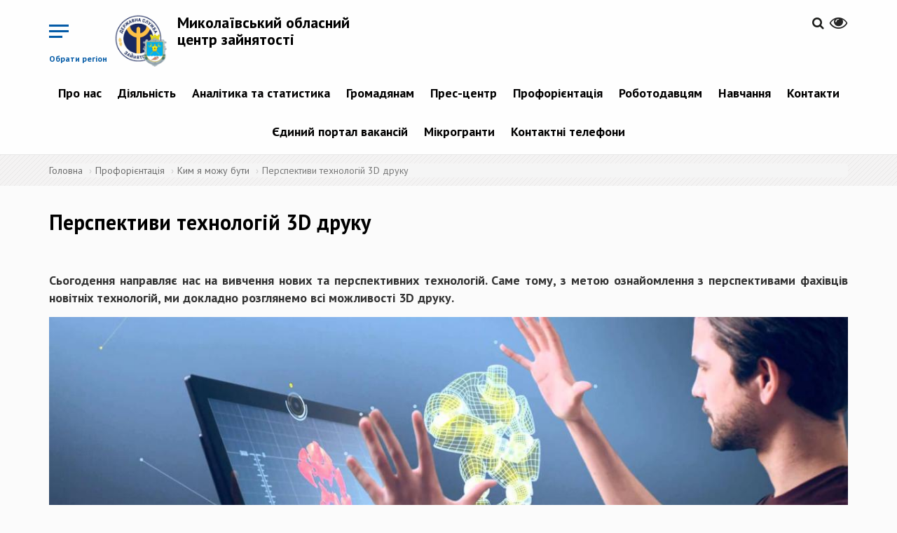

--- FILE ---
content_type: text/html; charset=utf-8
request_url: https://mik.dcz.gov.ua/publikaciya/perspektyvy-tehnologiy-3d-druku
body_size: 12262
content:
<!DOCTYPE html>
<html lang="uk" dir="ltr">
<head>
  <!-- Global site tag (gtag.js) - Google Analytics -->
<script async src="https://www.googletagmanager.com/gtag/js?id=UA-113403388-1"></script>
<script>
  window.dataLayer = window.dataLayer || [];
  function gtag(){dataLayer.push(arguments);}
  gtag('js', new Date());

  gtag('config', 'UA-113403388-1');
  </script>
  <link rel="profile" href="http://www.w3.org/1999/xhtml/vocab" />
  <meta name="viewport" content="width=device-width, initial-scale=1.0">
  <meta http-equiv="Content-Type" content="text/html; charset=utf-8" />
<link rel="shortcut icon" href="https://mik.dcz.gov.ua/sites/mik/files/favicon.ico" type="image/vnd.microsoft.icon" />
<link rel="shortlink" href="/node/6734" />
<link rel="canonical" href="/publikaciya/perspektyvy-tehnologiy-3d-druku" />
<meta name="Generator" content="Drupal 7 (http://drupal.org)" />
  <title>Перспективи технологій 3D друку | Миколаївський обласний центр зайнятості</title>
  <link href="https://fonts.googleapis.com/css?family=PT+Sans:400,400i,700,700i&amp;subset=cyrillic-ext" rel="stylesheet">
  <link rel="stylesheet" href="https://cdnjs.cloudflare.com/ajax/libs/select2/4.0.5/css/select2.min.css" />
  <style>
@import url("https://mik.dcz.gov.ua/modules/system/system.base.css?p36fgx");
</style>
<style>
@import url("https://mik.dcz.gov.ua/sites/all/modules/contrib/simplenews/simplenews.css?p36fgx");
@import url("https://mik.dcz.gov.ua/sites/all/modules/contrib/date/date_api/date.css?p36fgx");
@import url("https://mik.dcz.gov.ua/sites/all/modules/contrib/date/date_popup/themes/datepicker.1.7.css?p36fgx");
@import url("https://mik.dcz.gov.ua/modules/field/theme/field.css?p36fgx");
@import url("https://mik.dcz.gov.ua/sites/all/modules/contrib/geofield_gmap/geofield_gmap.css?p36fgx");
@import url("https://mik.dcz.gov.ua/sites/all/modules/contrib/itweak_upload/itweak_upload.css?p36fgx");
@import url("https://mik.dcz.gov.ua/modules/node/node.css?p36fgx");
@import url("https://mik.dcz.gov.ua/sites/all/modules/contrib/youtube/css/youtube.css?p36fgx");
@import url("https://mik.dcz.gov.ua/sites/all/modules/contrib/views/css/views.css?p36fgx");
@import url("https://mik.dcz.gov.ua/sites/all/modules/contrib/ckeditor/css/ckeditor.css?p36fgx");
</style>
<style>
@import url("https://mik.dcz.gov.ua/sites/all/modules/contrib/colorbox/styles/default/colorbox_style.css?p36fgx");
@import url("https://mik.dcz.gov.ua/sites/all/modules/contrib/ctools/css/ctools.css?p36fgx");
@import url("https://mik.dcz.gov.ua/modules/locale/locale.css?p36fgx");
</style>
<link type="text/css" rel="stylesheet" href="//cdn.jsdelivr.net/bootstrap/3.3.7/css/bootstrap.css" media="all" />
<style>
@import url("https://mik.dcz.gov.ua/sites/all/themes/bootstrap/css/3.3.7/overrides.min.css?p36fgx");
@import url("https://mik.dcz.gov.ua/sites/mik/files/prepro/sites_all_themes_divilon_bootstrap_css_bootstrap-custom-style.css?p36fgx");
@import url("https://mik.dcz.gov.ua/sites/mik/files/prepro/sites_all_themes_divilon_bootstrap_css_style.css?p36fgx");
@import url("https://mik.dcz.gov.ua/sites/all/themes/divilon_bootstrap/lib/jquery.auto-complete.css?p36fgx");
</style>
<style media="print">
@import url("https://mik.dcz.gov.ua/sites/mik/files/prepro/sites_all_themes_divilon_bootstrap_css_print.css?p36fgx");
</style>
  <!-- HTML5 element support for IE6-8 -->
  <!--[if lt IE 9]>
    <script src="https://cdn.jsdelivr.net/html5shiv/3.7.3/html5shiv-printshiv.min.js"></script>
  <![endif]-->
  <script src="https://use.fontawesome.com/58e5a091ad.js"></script>
  <script src="https://cdn.jsdelivr.net/npm/lodash@4.17.4/lodash.min.js"></script>
  <script src="//ajax.googleapis.com/ajax/libs/jquery/1.10.2/jquery.min.js"></script>
<script>window.jQuery || document.write("<script src='/sites/all/modules/contrib/jquery_update/replace/jquery/1.10/jquery.min.js'>\x3C/script>")</script>
<script src="https://mik.dcz.gov.ua/misc/jquery.once.js?v=1.2"></script>
<script src="https://mik.dcz.gov.ua/misc/drupal.js?p36fgx"></script>
<script src="//cdn.jsdelivr.net/bootstrap/3.3.7/js/bootstrap.js"></script>
<script src="https://mik.dcz.gov.ua/sites/all/modules/contrib/geofield_gmap/geofield_gmap.js?p36fgx"></script>
<script src="https://mik.dcz.gov.ua/sites/mik/files/languages/uk_il131MbXwUd3L3st_hX7Xt3Szl4DKsfmzIRkyCv75dU.js?p36fgx"></script>
<script src="https://mik.dcz.gov.ua/sites/all/libraries/colorbox/jquery.colorbox-min.js?p36fgx"></script>
<script src="https://mik.dcz.gov.ua/sites/all/modules/contrib/colorbox/js/colorbox.js?p36fgx"></script>
<script src="https://mik.dcz.gov.ua/sites/all/modules/contrib/colorbox/styles/default/colorbox_style.js?p36fgx"></script>
<script src="https://mik.dcz.gov.ua/sites/all/themes/divilon_bootstrap/js/divilon-bootstrap.behaviors.js?p36fgx"></script>
<script src="https://mik.dcz.gov.ua/sites/all/themes/divilon_bootstrap/lib/jquery.auto-complete.min.js?p36fgx"></script>
<script src="https://mik.dcz.gov.ua/sites/all/themes/divilon_bootstrap/lib/svg_todataurl.js?p36fgx"></script>
<script>jQuery.extend(Drupal.settings, {"basePath":"\/","pathPrefix":"","ajaxPageState":{"theme":"divilon_bootstrap","theme_token":"U4eSpSWrQ1_ZS4VT8-Uz1PUbgOTreYnJ8pJoQmeOr5o","js":{"sites\/all\/themes\/bootstrap\/js\/bootstrap.js":1,"\/\/ajax.googleapis.com\/ajax\/libs\/jquery\/1.10.2\/jquery.min.js":1,"0":1,"misc\/jquery.once.js":1,"misc\/drupal.js":1,"\/\/cdn.jsdelivr.net\/bootstrap\/3.3.7\/js\/bootstrap.js":1,"sites\/all\/modules\/contrib\/geofield_gmap\/geofield_gmap.js":1,"public:\/\/languages\/uk_il131MbXwUd3L3st_hX7Xt3Szl4DKsfmzIRkyCv75dU.js":1,"sites\/all\/libraries\/colorbox\/jquery.colorbox-min.js":1,"sites\/all\/modules\/contrib\/colorbox\/js\/colorbox.js":1,"sites\/all\/modules\/contrib\/colorbox\/styles\/default\/colorbox_style.js":1,"sites\/all\/themes\/divilon_bootstrap\/js\/divilon-bootstrap.behaviors.js":1,"sites\/all\/themes\/divilon_bootstrap\/lib\/jquery.auto-complete.min.js":1,"sites\/all\/themes\/divilon_bootstrap\/lib\/svg_todataurl.js":1},"css":{"modules\/system\/system.base.css":1,"sites\/all\/modules\/contrib\/simplenews\/simplenews.css":1,"sites\/all\/modules\/contrib\/date\/date_api\/date.css":1,"sites\/all\/modules\/contrib\/date\/date_popup\/themes\/datepicker.1.7.css":1,"modules\/field\/theme\/field.css":1,"sites\/all\/modules\/contrib\/geofield_gmap\/geofield_gmap.css":1,"sites\/all\/modules\/contrib\/itweak_upload\/itweak_upload.css":1,"modules\/node\/node.css":1,"sites\/all\/modules\/contrib\/youtube\/css\/youtube.css":1,"sites\/all\/modules\/contrib\/views\/css\/views.css":1,"sites\/all\/modules\/contrib\/ckeditor\/css\/ckeditor.css":1,"sites\/all\/modules\/contrib\/colorbox\/styles\/default\/colorbox_style.css":1,"sites\/all\/modules\/contrib\/ctools\/css\/ctools.css":1,"modules\/locale\/locale.css":1,"\/\/cdn.jsdelivr.net\/bootstrap\/3.3.7\/css\/bootstrap.css":1,"sites\/all\/themes\/bootstrap\/css\/3.3.7\/overrides.min.css":1,"sites\/all\/themes\/divilon_bootstrap\/css\/bootstrap-custom-style.scss":1,"sites\/all\/themes\/divilon_bootstrap\/css\/style.scss":1,"sites\/all\/themes\/divilon_bootstrap\/lib\/jquery.auto-complete.css":1,"sites\/all\/themes\/divilon_bootstrap\/css\/print.scss":1}},"colorbox":{"opacity":"0.85","current":"{current} \u0437 {total}","previous":"\u00ab \u041f\u043e\u043f\u0435\u0440\u0435\u0434\u043d\u044f","next":"\u041d\u0430\u0441\u0442\u0443\u043f\u043d\u0430 \u00bb","close":"\u0417\u0430\u043a\u0440\u0438\u0442\u0438","maxWidth":"98%","maxHeight":"98%","fixed":true,"mobiledetect":true,"mobiledevicewidth":"480px"},"api":"https:\/\/www.dcz.gov.ua\/PortalApi\/api\/Koatuu\/Portion","bootstrap":{"anchorsFix":"0","anchorsSmoothScrolling":"0","formHasError":1,"popoverEnabled":1,"popoverOptions":{"animation":1,"html":0,"placement":"auto top","selector":"","trigger":"click","triggerAutoclose":1,"title":"","content":"","delay":0,"container":"body"},"tooltipEnabled":1,"tooltipOptions":{"animation":1,"html":0,"placement":"auto top","selector":"","trigger":"hover focus","delay":0,"container":"body"}}});</script>
  <script src="https://cdnjs.cloudflare.com/ajax/libs/select2/4.0.5/js/select2.min.js"></script>
</head>
<body class="navbar-is-static-top html not-front not-logged-in no-sidebars page-node page-node- page-node-6734 node-type-publication i18n-uk">
  <div id="skip-link">
    <a href="#main-content" class="element-invisible element-focusable">Перейти до основного матеріалу</a>
  </div>
    <div class="menu-wrap mob-hide">
  <div class="center-block">
    <img src="/sites/all/themes/divilon_bootstrap/img/logo_wb.png" class="img-responsive center-block">
    <div class="title">Регіональні служби зайнятості</div>
  </div>
  <nav class="menu">
    <div class="icon-list">
              <a href="http://vin.dcz.gov.ua">Вінницька область</a>
              <a href="http://vol.dcz.gov.ua">Волинська область</a>
              <a href="http://dnp.dcz.gov.ua">Дніпропетровська область</a>
              <a href="http://don.dcz.gov.ua">Донецька область</a>
              <a href="http://zhy.dcz.gov.ua">Житомирська область</a>
              <a href="http://zak.dcz.gov.ua">Закарпатська область</a>
              <a href="http://zap.dcz.gov.ua">Запорізька область</a>
              <a href="http://ifr.dcz.gov.ua">Івано-Франківська область</a>
              <a href="http://kie.dcz.gov.ua">м. Київ</a>
              <a href="http://kir.dcz.gov.ua">Київська область</a>
              <a href="http://kid.dcz.gov.ua">Кіровоградська область</a>
              <a href="http://lug.dcz.gov.ua">Луганська область</a>
              <a href="http://lviv.dcz.gov.ua">Львівська область</a>
              <a href="http://mik.dcz.gov.ua">Миколаївська область</a>
              <a href="http://ode.dcz.gov.ua">Одеська область</a>
              <a href="http://pol.dcz.gov.ua">Полтавська область</a>
              <a href="http://rov.dcz.gov.ua">Рівненська область</a>
              <a href="http://sum.dcz.gov.ua">Сумська область</a>
              <a href="http://ter.dcz.gov.ua">Тернопільська область</a>
              <a href="http://kha.dcz.gov.ua">Харківська область</a>
              <a href="http://khe.dcz.gov.ua">Херсонська область</a>
              <a href="http://khm.dcz.gov.ua">Хмельницька область</a>
              <a href="http://chk.dcz.gov.ua">Черкаська область</a>
              <a href="http://chn.dcz.gov.ua">Чернівецька область</a>
              <a href="http://chg.dcz.gov.ua">Чернігівська область</a>
              <a href="http://dcz.gov.ua">Автономна республіка Крим</a>
          </div>
  </nav>
  <button class="close-button" id="close-button">Close Menu</button>
</div>

<div class="content-wrap">  
  <header id="navbar" role="banner" class="navbar navbar-static-top navbar-default">
    <div class="container">
      <div class="clearfix">
	

  
	  	  <!-- portal signed user panel -->
          <div id="portal-user" class="pull-right top-buttons" style="display: none;">
              <div class="scale">
                  <span>&nbsp;&nbsp;&nbsp;&nbsp;&nbsp;&nbsp;<a href="/cabinet" title="Персональний кабінет"><span id="portal-user-name" style="font-weight: bold;"></span></a></span>
                  <a href="" title="Вихід" class="portal-signout"><i class="fa fa-sign-out" style="font-size: 1.6em; color:#252525;"></i></a>
              </div>
          </div>
          <script type="text/javascript">
            jQuery(document).ready(function() {
              jQuery.ajax({
                url: 'https://www.dcz.gov.ua/PortalApi/api/user',
                xhrFields: {
                  withCredentials: true
                }
              }).done(function(data) {
                if (data.IsAuthenticated) {
                  jQuery('#portal-user-name').text(data.Name);
                  jQuery('#portal-user').show();
                } else {
                  jQuery('#portal-user').hide();
                }
              });
              jQuery('.portal-signout').click(function(e){
                e.preventDefault();
                jQuery.ajax({
                  method: 'POST',
                  url: 'https://www.dcz.gov.ua/PortalApi/api/logout',
                  xhrFields: {
                    withCredentials: true
                  }
                }).done(function(){
                  location.reload();
                });
              });
            });
          </script>
          <!-- /portal signed user panel -->
		  
        <div class="pull-right top-buttons">
          <div class="scale pull-right" id="zoom">
            <button><i class="fa fa-eye" aria-hidden="true"></i></button>
            <div class="zoom-panel">
              <div class="color">
                <button class="wb" data-color="wb">WB</button>
                <button class="bw" data-color="bw">BW</button>
                <br>
                <button class="restore" data-color="restore">Скинути</button>
              </div>
              <div class="zoom">
                <button class="minus" data-zoom="-"><span class="glyphicon glyphicon-minus-sign"></span></button>
                <button class="plus" data-zoom="+"><span class="glyphicon glyphicon-plus-sign"></span></button>
              </div>
            </div>
          </div>
          <div class="pull-right langs">
                      </div>
          <div class="pull-right search">
            <a href="/search"><i class="fa fa-search" aria-hidden="true"></i></a>          </div>
        </div>
        <div class="pull-left top-buttons">
          <button class="menu-button pull-right hidden-xs mob-hide" id="open-button">Обрати регіон</button>
          <button class="menu-button pull-right visible-xs mob-block" id="open-menu" data-toggle="collapse" data-target="#mob-menu">&nbsp;</button>
        </div>
                  <div class="pull-left site-info">
                          <a class="logo pull-left" href="/" title="Головна">
                <img src="https://mik.dcz.gov.ua/sites/mik/files/logo_mik.png" alt="Головна" class="img-responsive" />
              </a>
                                      <h2 class="sitename"><a href="/" title="Головна">Миколаївський обласний центр зайнятості</a></h2>
                        <!--              <p class="slogan">виконавча дирекція Фонду загальнообов’язкового державного  соціального страхування України на випадок безробіття</p> -->
                      </div>
                          <div class="navbar-collapse collapse text-center mob-hide pull-right clear-right" id="navbar-collapse">
            <nav role="navigation">
                <div class="region region-navigation">
    <section id="block-system-main-menu" class="block block-system block-menu clearfix">

      
  <ul class="menu nav"><li class="first expanded dropdown"><a href="/" title="" class="dropdown-toggle">Про нас <span class="caret"></span></a><ul class="dropdown-menu"><li class="first leaf"><a href="http://www.dcz.gov.ua/storinka/pro-sluzhbu" title="">Про службу</a></li>
<li class="leaf"><a href="/storinka/komanda">Команда</a></li>
<li class="leaf"><a href="http://www.dcz.gov.ua/docs" title="">Нормативно-правові акти</a></li>
<li class="last expanded dropdown-submenu"><a href="/" title="" class="dropdown-toggle">Правління Фонду <span class="caret"></span></a><ul class="dropdown-menu"><li class="first leaf"><a href="http://www.dcz.gov.ua/storinka/pro-pravlinnya-fondu" title="">Про правління Фонду</a></li>
<li class="leaf"><a href="http://www.dcz.gov.ua/storinka/sklad-pravlinnya-fondu" title="">Склад правління Фонду</a></li>
<li class="leaf"><a href="http://www.dcz.gov.ua/storinka/postanovy-pravlinnya-fondu" title="">Постанови правління Фонду</a></li>
<li class="leaf"><a href="http://www.dcz.gov.ua/storinka/dokumenty-shcho-regulyuyut-diyalnist-fondu" title="">Документи, що регулюють діяльність Фонду</a></li>
<li class="last leaf"><a href="http://www.dcz.gov.ua/storinka/regulyatorna-diyalnist" title="">Регуляторна діяльність</a></li>
</ul></li>
</ul></li>
<li class="expanded dropdown"><a href="/" title="" class="dropdown-toggle">Діяльність <span class="caret"></span></a><ul class="dropdown-menu"><li class="first leaf"><a href="/storinka/protydiya-korupciyi">Протидія корупції</a></li>
<li class="leaf"><a href="/storinka/publichni-zakupivli">Публічні закупівлі</a></li>
<li class="leaf"><a href="http://www.dcz.gov.ua/storinka/poslugy-1" title="">Послуги</a></li>
<li class="leaf"><a href="http://www.dcz.gov.ua/storinka/mizhnarodne-spivrobitnyctvo-ta-yevrointegraciya" title="">Міжнародне співробітництво та євроінтеграція</a></li>
<li class="leaf"><a href="/storinka/nashi-proekty">Наші проекти</a></li>
<li class="last expanded dropdown-submenu"><a href="/storinka/inshe" title="" class="dropdown-toggle">Інше <span class="caret"></span></a><ul class="dropdown-menu"><li class="first last leaf"><a href="/storinka/orenda">Оренда</a></li>
</ul></li>
</ul></li>
<li class="expanded dropdown"><a href="/analitics/view" title="" class="dropdown-toggle">Аналітика та статистика <span class="caret"></span></a><ul class="dropdown-menu"><li class="first leaf"><a href="/analitics/view" title="">Аналітична та статистична інформація</a></li>
<li class="last leaf"><a href="http://www.dcz.gov.ua/temperature" title="">Температурна мапа</a></li>
</ul></li>
<li class="expanded dropdown"><a href="/" title="" class="dropdown-toggle">Громадянам <span class="caret"></span></a><ul class="dropdown-menu"><li class="first leaf"><a href="http://www.dcz.gov.ua/storinka/poslugy-0" title="">Послуги</a></li>
<li class="leaf"><a href="http://www.dcz.gov.ua/storinka/tymchasova-zaynyatist" title="">Тимчасова зайнятість</a></li>
<li class="leaf"><a href="/cabinet" title="">Електронний кабінет </a></li>
<li class="expanded dropdown-submenu"><a href="http://www.dcz.gov.ua/storinka/lyudyam-z-invalidnistyu" title="" class="dropdown-toggle">Людям з інвалідністю <span class="caret"></span></a><ul class="dropdown-menu"><li class="first leaf"><a href="http://www.dcz.gov.ua/publikaciya/porady-dlya-adaptaciyi" title="">Поради для адаптації</a></li>
<li class="leaf"><a href="http://www.dcz.gov.ua/publikaciya/adaptaciya-robochogo-miscya" title="">Адаптація робочого місця</a></li>
<li class="leaf"><a href="http://www.dcz.gov.ua/storinka/lyudy-yaki-zminyly-svit" title="">Люди, які змінили світ</a></li>
<li class="last leaf"><a href="http://www.dcz.gov.ua/storinka/nash-dosvid" title="">Наш досвід</a></li>
</ul></li>
<li class="leaf"><a href="https://www.dcz.gov.ua/storinka/vnutrishno-peremishcheni-osoby" title="">Внутрішньо переміщеним особам</a></li>
<li class="leaf"><a href="http://www.dcz.gov.ua/help" title="">Поширені запитання</a></li>
<li class="leaf"><a href="http://www.dcz.gov.ua/poll" title="">Опитування</a></li>
<li class="last leaf"><a href="http://www.dcz.gov.ua/storinka/pracevlashtuvannya-v-derzhavi-izrayil" title="">Працевлаштування в Державі Ізраїль</a></li>
</ul></li>
<li class="expanded dropdown"><a href="/" title="" class="dropdown-toggle">Прес-центр <span class="caret"></span></a><ul class="dropdown-menu"><li class="first leaf"><a href="/announces" title="">Анонси подій</a></li>
<li class="leaf"><a href="/video/all" title="">Відеоматеріали</a></li>
<li class="leaf"><a href="/storinka/kontakty-dlya-zmi">Контакти для ЗМІ</a></li>
<li class="leaf"><a href="/news" title="">Новини</a></li>
<li class="leaf"><a href="/events" title="">Події</a></li>
<li class="last leaf"><a href="/storinka/publikaciyi">Публікації</a></li>
</ul></li>
<li class="expanded dropdown"><a href="http://www.dcz.gov.ua/storinka/profesiyna-oriyentaciya" title="" class="dropdown-toggle">Профорієнтація <span class="caret"></span></a><ul class="dropdown-menu"><li class="first leaf"><a href="http://www.dcz.gov.ua/storinka/poslugy-z-proforiyentaciyi" title="">Послуги з профорієнтації</a></li>
<li class="leaf"><a href="http://www.dcz.gov.ua/storinka/vybir-profesiyi" title="">Вибір професії</a></li>
<li class="leaf"><a href="/storinka/aktualni-profesiyi">Актуальні професії</a></li>
<li class="leaf"><a href="http://www.dcz.gov.ua/map/mapa-cpto-dsz" title="">Де отримати професію</a></li>
<li class="leaf"><a href="/storinka/kym-ya-mozhu-buty">Ким я можу бути</a></li>
<li class="leaf"><a href="http://profi.dcz.gov.ua" title="">Платформа профоріентації</a></li>
<li class="last leaf"><a href="/storinka/moya-persha-robota">Моя перша робота</a></li>
</ul></li>
<li class="expanded dropdown"><a href="/" title="" class="dropdown-toggle">Роботодавцям <span class="caret"></span></a><ul class="dropdown-menu"><li class="first expanded dropdown-submenu"><a href="/" title="" class="dropdown-toggle">Компенсація за ВПО <span class="caret"></span></a><ul class="dropdown-menu"><li class="first leaf"><a href="https://www.dcz.gov.ua/storinka/kompensaciya-robotodavcyam-za-vpo" title="">Компенсація за працевлаштування ВПО під час дії воєнного стану</a></li>
<li class="last leaf"><a href="https://www.dcz.gov.ua/storinka/kompensaciya-za-vpo" title="">Компенсація за працевлаштування ВПО</a></li>
</ul></li>
<li class="expanded dropdown-submenu"><a href="/" title="" class="dropdown-toggle">Компенсація за працевлаштування <span class="caret"></span></a><ul class="dropdown-menu"><li class="first leaf"><a href="https://www.dcz.gov.ua/storinka/kompensaciya-za-pracevlashtuvannya-zareyestrovanyh-bezrobitnyh" title="">зареєстрованих безробітних</a></li>
<li class="leaf"><a href="https://www.dcz.gov.ua/storinka/kompensaciya-faktychnyh-vytrat-robotodavcya-u-rozmiri-yedynogo-vnesku-na-zagalnoobovyazkove" title="">зареєстрованих безробітних на нові робочі місця</a></li>
<li class="last leaf"><a href="https://www.dcz.gov.ua/storinka/kompensaciya-robotodavcya-chastyny-faktychnyh-vytrat-povyazanyh-iz-splatoyu-yedynogo-vnesku" title="">на нові робочі місця</a></li>
</ul></li>
<li class="leaf"><a href="https://www.dcz.gov.ua/storinka/kompensaciya-za-oblashtuvannya-robochyh-misc-osib-z-invalidnistyu-0" title="">Компенсація за облаштування робочих місць осіб з інвалідністю</a></li>
<li class="leaf"><a href="https://www.dcz.gov.ua/storinka/dopomoga-po-chastkovomu-bezrobittyu-0" title="">Допомога по частковому безробіттю</a></li>
<li class="leaf"><a href="http://www.dcz.gov.ua/storinka/poslugy" title="">Послуги</a></li>
<li class="leaf"><a href="http://www.dcz.gov.ua/storinka/formy-zvitnosti" title="">Форми звітності</a></li>
<li class="leaf"><a href="/storinka/znayty-pracivnyka" title="">Знайти працівника</a></li>
<li class="expanded dropdown-submenu"><a href="/" title="" class="dropdown-toggle">Працевлаштування іноземців та осіб без громадянства в Україні <span class="caret"></span></a><ul class="dropdown-menu"><li class="first leaf"><a href="/storinka/dokumenty-i-kontakty">Документи і контакти</a></li>
<li class="leaf"><a href="/storinka/informaciya-do-vidoma">Інформація до відома</a></li>
<li class="leaf"><a href="/storinka/rishennya-percz-shchodo-dozvoliv">Рішення РегЦЗ щодо дозволів</a></li>
<li class="leaf"><a href="/storinka/reyestr-skasovanyh-dozvoliv">Реєстр скасованих дозволів</a></li>
<li class="leaf"><a href="/storinka/reyestr-rishen-pro-zupynennya-rozglyadu-zayav" title="">Реєстр рішень про зупинення розгляду заяв</a></li>
<li class="last leaf"><a href="/storinka/informaciyni-ta-tehnologichni-kartky-administratyvnyh-poslug">Інформаційні та технологічні картки адміністративних послуг</a></li>
</ul></li>
<li class="last leaf"><a href="/cabinet" title="">Електронний кабінет роботодавця</a></li>
</ul></li>
<li class="expanded dropdown"><a href="/" title="" class="dropdown-toggle">Навчання <span class="caret"></span></a><ul class="dropdown-menu"><li class="first expanded dropdown-submenu"><a href="http://www.dcz.gov.ua/storinka/centry-profesiyno-tehnichnoyi-osvity" title="" class="dropdown-toggle">Центри професійно-технічної освіти <span class="caret"></span></a><ul class="dropdown-menu"><li class="first last leaf"><a href="http://www.dcz.gov.ua/map/mapa-specializaciy" title="">Мапа спеціалізацій (ліцензії ЦПТО ДСЗ за ВЕД)</a></li>
</ul></li>
<li class="expanded dropdown-submenu"><a href="http://www.dcz.gov.ua/storinka/navchannya-za-napravlennyam-dsz" title="" class="dropdown-toggle">Навчання за направленням ДСЗ <span class="caret"></span></a><ul class="dropdown-menu"><li class="first last leaf"><a href="/storinka/spivpracya-z-navchalnymy-zakladamy-ta-pou">Співпраця з навчальними закладами та ПОУ</a></li>
</ul></li>
<li class="leaf"><a href="http://www.dcz.gov.ua/storinka/vauchery" title="">Ваучери</a></li>
<li class="leaf"><a href="https://www.dcz.gov.ua/storinka/navchannya-uchasnykiv-boyovyh-diy-ta-osib-z-invalidnistyu-vnaslidok-viyny" title="">Навчання учасників бойових дій та осіб з інвалідністю внаслідок війни</a></li>
<li class="leaf"><a href="http://www.dcz.gov.ua/storinka/pidtverdzhennya-neformalnogo-navchannya" title="">Підтвердження неформального навчання</a></li>
<li class="last leaf"><a href="https://www.dcz.gov.ua/storinka/kvalifikaciyni-centry" title="">Кваліфікаційні центри</a></li>
</ul></li>
<li class="expanded dropdown"><a href="/" title="" class="dropdown-toggle">Контакти <span class="caret"></span></a><ul class="dropdown-menu"><li class="first leaf"><a href="https://www.dcz.gov.ua/storinka/kontakty-oblasnyh-centriv-zaynyatosti" title="">Контактні телефони обласних центрів зайнятості</a></li>
<li class="last leaf"><a href="http://www.google.com/maps/d/u/0/viewer?mid=14qd4APq5iu-pCebH-hbmpyclTLQpz9Ve&amp;ll=48.879267197322335%2C31.20682397034939&amp;z=6" title="">Мапа розміщення регіональних служб зайнятості</a></li>
</ul></li>
<li class="leaf"><a href="https://jobportal.dcz.gov.ua/" title="">Єдиний портал вакансій</a></li>
<li class="expanded dropdown"><a href="/" title="" class="dropdown-toggle">Мікрогранти <span class="caret"></span></a><ul class="dropdown-menu"><li class="first leaf"><a href="https://www.dcz.gov.ua/storinka/mikrogrant-vlasna-sprava" title="">&quot;Власна справа&quot;</a></li>
<li class="last leaf"><a href="https://www.dcz.gov.ua/storinka/granty-na-stvorennya-abo-rozvytok-vlasnogo-biznesu-uchasnykam-boyovyh-diy-osobam-z" title="">Грант для ветеранів</a></li>
</ul></li>
<li class="last leaf"><a href="/%3C%21-kontakty-%21%3E/kontaktni-telefony" title="">Контактні телефони</a></li>
</ul>
</section>
  </div>
            </nav>
          </div>
                          <div class="clearfix collapse" id="mob-menu">
            <nav role="navigation">
              <ul class="menu nav navbar-nav"><li class="first expanded dropdown"><a href="/" title="" class="dropdown-toggle">Про нас <span class="caret"></span></a><ul class="dropdown-menu"><li class="first leaf"><a href="http://www.dcz.gov.ua/storinka/pro-sluzhbu" title="">Про службу</a></li>
<li class="leaf"><a href="/storinka/komanda">Команда</a></li>
<li class="leaf"><a href="http://www.dcz.gov.ua/docs" title="">Нормативно-правові акти</a></li>
<li class="last expanded dropdown-submenu"><a href="/" title="" class="dropdown-toggle">Правління Фонду <span class="caret"></span></a><ul class="dropdown-menu"><li class="first leaf"><a href="http://www.dcz.gov.ua/storinka/pro-pravlinnya-fondu" title="">Про правління Фонду</a></li>
<li class="leaf"><a href="http://www.dcz.gov.ua/storinka/sklad-pravlinnya-fondu" title="">Склад правління Фонду</a></li>
<li class="leaf"><a href="http://www.dcz.gov.ua/storinka/postanovy-pravlinnya-fondu" title="">Постанови правління Фонду</a></li>
<li class="leaf"><a href="http://www.dcz.gov.ua/storinka/dokumenty-shcho-regulyuyut-diyalnist-fondu" title="">Документи, що регулюють діяльність Фонду</a></li>
<li class="last leaf"><a href="http://www.dcz.gov.ua/storinka/regulyatorna-diyalnist" title="">Регуляторна діяльність</a></li>
</ul></li>
</ul></li>
<li class="expanded dropdown"><a href="/" title="" class="dropdown-toggle">Діяльність <span class="caret"></span></a><ul class="dropdown-menu"><li class="first leaf"><a href="/storinka/protydiya-korupciyi">Протидія корупції</a></li>
<li class="leaf"><a href="/storinka/publichni-zakupivli">Публічні закупівлі</a></li>
<li class="leaf"><a href="http://www.dcz.gov.ua/storinka/poslugy-1" title="">Послуги</a></li>
<li class="leaf"><a href="http://www.dcz.gov.ua/storinka/mizhnarodne-spivrobitnyctvo-ta-yevrointegraciya" title="">Міжнародне співробітництво та євроінтеграція</a></li>
<li class="leaf"><a href="/storinka/nashi-proekty">Наші проекти</a></li>
<li class="last expanded dropdown-submenu"><a href="/storinka/inshe" title="" class="dropdown-toggle">Інше <span class="caret"></span></a><ul class="dropdown-menu"><li class="first last leaf"><a href="/storinka/orenda">Оренда</a></li>
</ul></li>
</ul></li>
<li class="expanded dropdown"><a href="/analitics/view" title="" class="dropdown-toggle">Аналітика та статистика <span class="caret"></span></a><ul class="dropdown-menu"><li class="first leaf"><a href="/analitics/view" title="">Аналітична та статистична інформація</a></li>
<li class="last leaf"><a href="http://www.dcz.gov.ua/temperature" title="">Температурна мапа</a></li>
</ul></li>
<li class="expanded dropdown"><a href="/" title="" class="dropdown-toggle">Громадянам <span class="caret"></span></a><ul class="dropdown-menu"><li class="first leaf"><a href="http://www.dcz.gov.ua/storinka/poslugy-0" title="">Послуги</a></li>
<li class="leaf"><a href="http://www.dcz.gov.ua/storinka/tymchasova-zaynyatist" title="">Тимчасова зайнятість</a></li>
<li class="leaf"><a href="/cabinet" title="">Електронний кабінет </a></li>
<li class="expanded dropdown-submenu"><a href="http://www.dcz.gov.ua/storinka/lyudyam-z-invalidnistyu" title="" class="dropdown-toggle">Людям з інвалідністю <span class="caret"></span></a><ul class="dropdown-menu"><li class="first leaf"><a href="http://www.dcz.gov.ua/publikaciya/porady-dlya-adaptaciyi" title="">Поради для адаптації</a></li>
<li class="leaf"><a href="http://www.dcz.gov.ua/publikaciya/adaptaciya-robochogo-miscya" title="">Адаптація робочого місця</a></li>
<li class="leaf"><a href="http://www.dcz.gov.ua/storinka/lyudy-yaki-zminyly-svit" title="">Люди, які змінили світ</a></li>
<li class="last leaf"><a href="http://www.dcz.gov.ua/storinka/nash-dosvid" title="">Наш досвід</a></li>
</ul></li>
<li class="leaf"><a href="https://www.dcz.gov.ua/storinka/vnutrishno-peremishcheni-osoby" title="">Внутрішньо переміщеним особам</a></li>
<li class="leaf"><a href="http://www.dcz.gov.ua/help" title="">Поширені запитання</a></li>
<li class="leaf"><a href="http://www.dcz.gov.ua/poll" title="">Опитування</a></li>
<li class="last leaf"><a href="http://www.dcz.gov.ua/storinka/pracevlashtuvannya-v-derzhavi-izrayil" title="">Працевлаштування в Державі Ізраїль</a></li>
</ul></li>
<li class="expanded dropdown"><a href="/" title="" class="dropdown-toggle">Прес-центр <span class="caret"></span></a><ul class="dropdown-menu"><li class="first leaf"><a href="/announces" title="">Анонси подій</a></li>
<li class="leaf"><a href="/video/all" title="">Відеоматеріали</a></li>
<li class="leaf"><a href="/storinka/kontakty-dlya-zmi">Контакти для ЗМІ</a></li>
<li class="leaf"><a href="/news" title="">Новини</a></li>
<li class="leaf"><a href="/events" title="">Події</a></li>
<li class="last leaf"><a href="/storinka/publikaciyi">Публікації</a></li>
</ul></li>
<li class="expanded dropdown"><a href="http://www.dcz.gov.ua/storinka/profesiyna-oriyentaciya" title="" class="dropdown-toggle">Профорієнтація <span class="caret"></span></a><ul class="dropdown-menu"><li class="first leaf"><a href="http://www.dcz.gov.ua/storinka/poslugy-z-proforiyentaciyi" title="">Послуги з профорієнтації</a></li>
<li class="leaf"><a href="http://www.dcz.gov.ua/storinka/vybir-profesiyi" title="">Вибір професії</a></li>
<li class="leaf"><a href="/storinka/aktualni-profesiyi">Актуальні професії</a></li>
<li class="leaf"><a href="http://www.dcz.gov.ua/map/mapa-cpto-dsz" title="">Де отримати професію</a></li>
<li class="leaf"><a href="/storinka/kym-ya-mozhu-buty">Ким я можу бути</a></li>
<li class="leaf"><a href="http://profi.dcz.gov.ua" title="">Платформа профоріентації</a></li>
<li class="last leaf"><a href="/storinka/moya-persha-robota">Моя перша робота</a></li>
</ul></li>
<li class="expanded dropdown"><a href="/" title="" class="dropdown-toggle">Роботодавцям <span class="caret"></span></a><ul class="dropdown-menu"><li class="first expanded dropdown-submenu"><a href="/" title="" class="dropdown-toggle">Компенсація за ВПО <span class="caret"></span></a><ul class="dropdown-menu"><li class="first leaf"><a href="https://www.dcz.gov.ua/storinka/kompensaciya-robotodavcyam-za-vpo" title="">Компенсація за працевлаштування ВПО під час дії воєнного стану</a></li>
<li class="last leaf"><a href="https://www.dcz.gov.ua/storinka/kompensaciya-za-vpo" title="">Компенсація за працевлаштування ВПО</a></li>
</ul></li>
<li class="expanded dropdown-submenu"><a href="/" title="" class="dropdown-toggle">Компенсація за працевлаштування <span class="caret"></span></a><ul class="dropdown-menu"><li class="first leaf"><a href="https://www.dcz.gov.ua/storinka/kompensaciya-za-pracevlashtuvannya-zareyestrovanyh-bezrobitnyh" title="">зареєстрованих безробітних</a></li>
<li class="leaf"><a href="https://www.dcz.gov.ua/storinka/kompensaciya-faktychnyh-vytrat-robotodavcya-u-rozmiri-yedynogo-vnesku-na-zagalnoobovyazkove" title="">зареєстрованих безробітних на нові робочі місця</a></li>
<li class="last leaf"><a href="https://www.dcz.gov.ua/storinka/kompensaciya-robotodavcya-chastyny-faktychnyh-vytrat-povyazanyh-iz-splatoyu-yedynogo-vnesku" title="">на нові робочі місця</a></li>
</ul></li>
<li class="leaf"><a href="https://www.dcz.gov.ua/storinka/kompensaciya-za-oblashtuvannya-robochyh-misc-osib-z-invalidnistyu-0" title="">Компенсація за облаштування робочих місць осіб з інвалідністю</a></li>
<li class="leaf"><a href="https://www.dcz.gov.ua/storinka/dopomoga-po-chastkovomu-bezrobittyu-0" title="">Допомога по частковому безробіттю</a></li>
<li class="leaf"><a href="http://www.dcz.gov.ua/storinka/poslugy" title="">Послуги</a></li>
<li class="leaf"><a href="http://www.dcz.gov.ua/storinka/formy-zvitnosti" title="">Форми звітності</a></li>
<li class="leaf"><a href="/storinka/znayty-pracivnyka" title="">Знайти працівника</a></li>
<li class="expanded dropdown-submenu"><a href="/" title="" class="dropdown-toggle">Працевлаштування іноземців та осіб без громадянства в Україні <span class="caret"></span></a><ul class="dropdown-menu"><li class="first leaf"><a href="/storinka/dokumenty-i-kontakty">Документи і контакти</a></li>
<li class="leaf"><a href="/storinka/informaciya-do-vidoma">Інформація до відома</a></li>
<li class="leaf"><a href="/storinka/rishennya-percz-shchodo-dozvoliv">Рішення РегЦЗ щодо дозволів</a></li>
<li class="leaf"><a href="/storinka/reyestr-skasovanyh-dozvoliv">Реєстр скасованих дозволів</a></li>
<li class="leaf"><a href="/storinka/reyestr-rishen-pro-zupynennya-rozglyadu-zayav" title="">Реєстр рішень про зупинення розгляду заяв</a></li>
<li class="last leaf"><a href="/storinka/informaciyni-ta-tehnologichni-kartky-administratyvnyh-poslug">Інформаційні та технологічні картки адміністративних послуг</a></li>
</ul></li>
<li class="last leaf"><a href="/cabinet" title="">Електронний кабінет роботодавця</a></li>
</ul></li>
<li class="expanded dropdown"><a href="/" title="" class="dropdown-toggle">Навчання <span class="caret"></span></a><ul class="dropdown-menu"><li class="first expanded dropdown-submenu"><a href="http://www.dcz.gov.ua/storinka/centry-profesiyno-tehnichnoyi-osvity" title="" class="dropdown-toggle">Центри професійно-технічної освіти <span class="caret"></span></a><ul class="dropdown-menu"><li class="first last leaf"><a href="http://www.dcz.gov.ua/map/mapa-specializaciy" title="">Мапа спеціалізацій (ліцензії ЦПТО ДСЗ за ВЕД)</a></li>
</ul></li>
<li class="expanded dropdown-submenu"><a href="http://www.dcz.gov.ua/storinka/navchannya-za-napravlennyam-dsz" title="" class="dropdown-toggle">Навчання за направленням ДСЗ <span class="caret"></span></a><ul class="dropdown-menu"><li class="first last leaf"><a href="/storinka/spivpracya-z-navchalnymy-zakladamy-ta-pou">Співпраця з навчальними закладами та ПОУ</a></li>
</ul></li>
<li class="leaf"><a href="http://www.dcz.gov.ua/storinka/vauchery" title="">Ваучери</a></li>
<li class="leaf"><a href="https://www.dcz.gov.ua/storinka/navchannya-uchasnykiv-boyovyh-diy-ta-osib-z-invalidnistyu-vnaslidok-viyny" title="">Навчання учасників бойових дій та осіб з інвалідністю внаслідок війни</a></li>
<li class="leaf"><a href="http://www.dcz.gov.ua/storinka/pidtverdzhennya-neformalnogo-navchannya" title="">Підтвердження неформального навчання</a></li>
<li class="last leaf"><a href="https://www.dcz.gov.ua/storinka/kvalifikaciyni-centry" title="">Кваліфікаційні центри</a></li>
</ul></li>
<li class="expanded dropdown"><a href="/" title="" class="dropdown-toggle">Контакти <span class="caret"></span></a><ul class="dropdown-menu"><li class="first leaf"><a href="https://www.dcz.gov.ua/storinka/kontakty-oblasnyh-centriv-zaynyatosti" title="">Контактні телефони обласних центрів зайнятості</a></li>
<li class="last leaf"><a href="http://www.google.com/maps/d/u/0/viewer?mid=14qd4APq5iu-pCebH-hbmpyclTLQpz9Ve&amp;ll=48.879267197322335%2C31.20682397034939&amp;z=6" title="">Мапа розміщення регіональних служб зайнятості</a></li>
</ul></li>
<li class="leaf"><a href="https://jobportal.dcz.gov.ua/" title="">Єдиний портал вакансій</a></li>
<li class="expanded dropdown"><a href="/" title="" class="dropdown-toggle">Мікрогранти <span class="caret"></span></a><ul class="dropdown-menu"><li class="first leaf"><a href="https://www.dcz.gov.ua/storinka/mikrogrant-vlasna-sprava" title="">&quot;Власна справа&quot;</a></li>
<li class="last leaf"><a href="https://www.dcz.gov.ua/storinka/granty-na-stvorennya-abo-rozvytok-vlasnogo-biznesu-uchasnykam-boyovyh-diy-osobam-z" title="">Грант для ветеранів</a></li>
</ul></li>
<li class="last leaf"><a href="/%3C%21-kontakty-%21%3E/kontaktni-telefony" title="">Контактні телефони</a></li>
</ul>              <ul class="menu nav navbar-nav">
                <li>
                  <a href="#" data-target="#" class="dropdown-toggle" data-toggle="dropdown" aria-expanded="false">
                    Обрати регіон                    <span class="caret"></span>
                  </a>
                  <ul class="dropdown-menu">
                                          <li><a href="http://vin.dcz.gov.ua">Вінницька область</a></li>
                                          <li><a href="http://vol.dcz.gov.ua">Волинська область</a></li>
                                          <li><a href="http://dnp.dcz.gov.ua">Дніпропетровська область</a></li>
                                          <li><a href="http://don.dcz.gov.ua">Донецька область</a></li>
                                          <li><a href="http://zhy.dcz.gov.ua">Житомирська область</a></li>
                                          <li><a href="http://zak.dcz.gov.ua">Закарпатська область</a></li>
                                          <li><a href="http://zap.dcz.gov.ua">Запорізька область</a></li>
                                          <li><a href="http://ifr.dcz.gov.ua">Івано-Франківська область</a></li>
                                          <li><a href="http://kie.dcz.gov.ua">м. Київ</a></li>
                                          <li><a href="http://kir.dcz.gov.ua">Київська область</a></li>
                                          <li><a href="http://kid.dcz.gov.ua">Кіровоградська область</a></li>
                                          <li><a href="http://lug.dcz.gov.ua">Луганська область</a></li>
                                          <li><a href="http://lviv.dcz.gov.ua">Львівська область</a></li>
                                          <li><a href="http://mik.dcz.gov.ua">Миколаївська область</a></li>
                                          <li><a href="http://ode.dcz.gov.ua">Одеська область</a></li>
                                          <li><a href="http://pol.dcz.gov.ua">Полтавська область</a></li>
                                          <li><a href="http://rov.dcz.gov.ua">Рівненська область</a></li>
                                          <li><a href="http://sum.dcz.gov.ua">Сумська область</a></li>
                                          <li><a href="http://ter.dcz.gov.ua">Тернопільська область</a></li>
                                          <li><a href="http://kha.dcz.gov.ua">Харківська область</a></li>
                                          <li><a href="http://khe.dcz.gov.ua">Херсонська область</a></li>
                                          <li><a href="http://khm.dcz.gov.ua">Хмельницька область</a></li>
                                          <li><a href="http://chk.dcz.gov.ua">Черкаська область</a></li>
                                          <li><a href="http://chn.dcz.gov.ua">Чернівецька область</a></li>
                                          <li><a href="http://chg.dcz.gov.ua">Чернігівська область</a></li>
                                          <li><a href="http://dcz.gov.ua">Автономна республіка Крим</a></li>
                                      </ul>
                </li>
              </ul>
            </nav>
          </div>
              </div>
    </div>

  </header>

  <div id="topbar">
    <div class="container">
      <div class="row">
                  <div class="col-sm-12">
            <ol class="breadcrumb"><li><a href="/">Головна</a></li>
<li><a href="http://www.dcz.gov.ua/storinka/profesiyna-oriyentaciya">Профорієнтація</a></li>
<li><a href="/storinka/kym-ya-mozhu-buty">Ким я можу бути</a></li>
<li class="active">Перспективи технологій 3D друку</li>
</ol>          </div>
              </div>
      
      
    </div>    
  </div>

  <div class="main-container container">

    <header role="banner" id="page-header">
                          <h1 class="page-header">Перспективи технологій 3D друку</h1>
                      </header> <!-- /#page-header -->

    <div class="row">

      
      <section class="col-sm-12">
                <a id="main-content"></a>
        
                                                    <div class="region region-content">
    <section id="block-system-main" class="block block-system clearfix">

      
  <article id="node-6734" class="node node-publication clearfix">
    <div class="field field-name-body field-type-text-with-summary field-label-hidden"><div class="field-items"><div class="field-item even"><p class="rtejustify">Сьогодення направляє нас на вивчення нових та перспективних технологій. Саме тому, з метою ознайомлення з перспективами фахівців новітніх технологій, ми докладно розглянемо всі можливості 3D друку.</p>
<p style="text-align:center"><img alt="" height="607" src="/sites/mik/files/5fe3ae97ae951415830404.jpg" width="1200" /></p>
<p class="rtejustify"><strong><em>Ким можна працювати фахівцям даної галузі?</em></strong></p>
<p class="rtejustify">Важливо зауважити, що існує кілька типів фахівців цієї спеціалізації, які можуть мати різні обов’язки:</p>
<p class="rtejustify">3D-дизайнер</p>
<p class="rtejustify">Спеціаліст з 3D-друку</p>
<p class="rtejustify">Спеціаліст з 3D-налаштувань і прототипування</p>
<p class="rtejustify">Менеджер з продажу адитивних технологій</p>
<p class="rtejustify">Спеціаліст з виготовлення деталей 3D-принтерів</p>
<p class="rtejustify"><strong><em>Застосування 3D друку:</em></strong></p>
<p class="rtejustify">Якщо говорити про застосування 3D друку, варто враховувати не тільки існуючі можливості, а й перспективи. Безумовно, в майбутньому нас очікує масштабне поширення адитивних методик (в яких тривимірний об’єкт створюється шляхом накладання послідовних шарів матеріалів), але практичне застосування 3D друку доступно кожному вже сьогодні. Розглянемо, яке застосування технології можуть знайти звичайні користувачі за допомогою настільних 3D принтерів.</p>
<p class="rtejustify"><strong><em>1. Прототипування</em></strong></p>
<p class="rtejustify">Найкращий спосіб застосування 3D друку - за її прямим призначенням. Швидке прототипування є не тільки другою назвою методики, але і початковою метою її розробки. Створення дослідних зразків за допомогою 3D друку значно скорочує час і витрати виробництва. Прототипування дозволяє наочно оцінити можливі недоліки виробу ще на етапі проектування і внести істотні зміни в конструкцію деталі ще до її остаточного затвердження.</p>
<p class="rtejustify"><strong><em>2. Дрібносерійне виробництво</em></strong></p>
<p class="rtejustify">Для дрібносерійного виробництва 3D друк - просто знахідка. Властивості багатьох матеріалів дозволяють виробляти готові компоненти з мінімальними витратами. Порівняно з традиційними методами виробництва, дрібносерійне виробництво за допомогою 3D друку дуже вигідно з фінансової точки зору.</p>
<p class="rtejustify"><strong><em>3. Ремонт і відновлення</em></strong></p>
<p class="rtejustify">Ще одне застосування 3D друку - ремонт і відновлення пошкоджених деталей. Проводити таку процедуру можна як самостійно, при наявності відповідних навичок і устаткування, так і в спеціалізованих сервісах 3D друку. Ремонт і відновлення пошкоджених деталей відбувається швидко, а наявність цифрової моделі компонента дозволяє заново віддрукувати його в будь-який час.</p>
<p class="rtejustify"><strong><em>4. Виробництво функціональних моделей і готових компонентів</em></strong></p>
<p class="rtejustify">Одна з різновидів промислового застосування 3D друку - виробництво функціональних моделей і готових компонентів. Виготовлення виробів на 3D принтері з прозорого матеріалу дозволяє побачити роботу функціональної деталі «зсередини», що дуже корисно при розробці різних інженерних зразків. Крім того, широкий спектр різноманітних матеріалів для 3D друку перетворює її в повноцінний виробничий інструмент.</p>
<p class="rtejustify"><strong><em>5. Побутові предмети</em></strong></p>
<p class="rtejustify">Потрібен органайзер для канцелярії? Або підставка для ножів? Будь-які побутові предмети можна надрукувати на 3D принтері. Перевага такого застосування в тому, що при розробці 3D моделей немає ніяких обмежень. Тобто, при бажанні проявити фантазію і створити щось оригінальне - всі карти в ваших руках. Завдяки новітній технології свій будинок можна прикрасити і зробити більш функціональним легко і недорого.</p>
<p class="rtejustify"><strong><em>6. Іграшки та сувеніри</em></strong></p>
<p class="rtejustify">При наявності 3D принтера порадувати дитину дуже просто - достатньо виготовити симпатичні та улюблені 3D іграшки для малечі.</p>
<p class="rtejustify">Сьогодні існує декілька цікавих проектів колективних 3D - друкованих ігор. Це застосування порадує не тільки дітей, а й захоплених колекціонерів, адже на 3D - принтері можна надрукувати фігурки будь-яких персонажів і атрибутів комп'ютерних ігор і фільмів. А кольоровий дозволить виготовити ексклюзивні повнокольорові сувеніри - мініатюрні фігурки реальних людей. Для цього цифрова модель людини формується на основі даних 3D-сканування. При цьому всі текстури і дані про колір зберігаються. Такий подарунок точно припаде до смаку кожному, адже отримати крихітну копію самого себе так незвично та приємно.</p>
<p class="rtejustify"><strong><em>7. Дизайнерські вироби</em></strong></p>
<p class="rtejustify">Для творчих людей існує ще одне застосування даної технології. Художники, скульптори, модельєри і дизайнери зі всього світу використовують 3D друк для створення ексклюзивних предметів мистецтва, виготовити які стандартними методами було б неможливо. Такі дизайнерські вироби вражають своєю красою і оригінальністю, часто поєднуючи цифрове і традиційне мистецтво. Крім того, активно розробляються методики 3D друку одягу і взуття. Деякі моделі вже навіть надійшли в продаж, але про масове виробництво поки рано говорити.</p>
<p class="rtejustify"><strong>8</strong><strong><em>. Можливості 3D принтера</em></strong></p>
<p class="rtejustify">Основні можливості 3D принтера ми перерахували, але на цьому вони не закінчуються. 3D - друк знаходить застосування в найрізноманітніших галузях. З її допомогою друкують електроніку, різні комплектуючі, їжу і навіть живі тканини. Безумовно, цей список буде поповнюватися в подальшому, але вже зараз він вражає своїм масштабом.</p>
</div></div></div>    </article>

</section>
  </div>
              </section>

      
    </div>
  </div>

  
  <footer class="footer">
    <div class="container">

      <div class="flex footer-cols mob-block">
        <div class="flex flex-row flex-1 mob-block">
          <div class="flex-item flex-1 mob-block">
            <div class="table">
              <div class="table-cell vat">
                                  <a class="logo" href="/" title="Головна">
                    <img class="img-responsive" src="https://mik.dcz.gov.ua/sites/mik/files/logo_mik.png" />
                  </a>
                              </div>
              <div class="table-cell vat">
                <div class="sitename">Миколаївський обласний центр зайнятості</div>
                                <div class="address">
                  54005, м. Миколаїв, <br> вул. Благовісного Вадима, 68, <br> e-mail: zagal@ocz-mk.gov.ua <br>тел.:(0512) 76-65-61,<br>0800-219723                                  </div>
                	                <div class="on-map">
	                	<a href="https://goo.gl/maps/848xWSJbVhS2" target="_blank">(переглянути на карті)</a>
	                </div>
            	                <div class="social">
                  <a href="https://www.facebook.com/noczn/?ref=ts&fref=ts" target="_blank">Facebook</a> &nbsp; / &nbsp; <a href="https://www.youtube.com/channel/UCWOmanGk6x8MForRO0trkbA/videos?disable_polymer=1 " target="_blank">YouTube</a>                </div>
              </div>
            </div>
          </div>
          <div class="flex-item flex-1 foot-menu mob-block">
                          <nav role="navigation">
                <ul class="menu nav navbar-nav secondary"><li class="first leaf"><a href="http://www.dcz.gov.ua/help" title="">Поширені запитання громадян</a></li>
<li class="leaf"><a href="http://www.dcz.gov.ua/storinka/poslugy-0" title="">Корисна інформація для населення</a></li>
<li class="leaf"><a href="http://www.dcz.gov.ua/storinka/istoriyi-uspihu" title="">Історії успіху</a></li>
<li class="last leaf"><a href="http://www.dcz.gov.ua/storinka/poslugy" title="">Роз&#039;яснення щодо надання послуг роботодавцям</a></li>
</ul>              </nav>
                      </div>
          <div class="flex-item flex-1 links-block mob-block">
            <div class="block-title">Державні інформаційні ресурси</div><div class="block-content"><div class="view view-links view-id-links view-display-id-block view-dom-id-d0aaa7615f3d58558e901c725084f269">
        
  
  
      <div class="view-content">
        <div class="views-row views-row-1 views-row-odd views-row-first">
      
  <div class="views-field views-field-title">        <span class="field-content"><a href="http://www.president.gov.ua" target="_blank">Президент України</a></span>  </div>  </div>
  <div class="views-row views-row-2 views-row-even">
      
  <div class="views-field views-field-title">        <span class="field-content"><a href="https://nazk.gov.ua/uk/" target="_blank">Національне агентство з питань запобігання корупції </a></span>  </div>  </div>
  <div class="views-row views-row-3 views-row-odd">
      
  <div class="views-field views-field-title">        <span class="field-content"><a href="http://nads.gov.ua" target="_blank">Національне агентство України з питань  державної служби</a></span>  </div>  </div>
  <div class="views-row views-row-4 views-row-even views-row-last">
      
  <div class="views-field views-field-title">        <span class="field-content"><a href="http://rada.gov.ua" target="_blank">Верховна Рада України</a></span>  </div>  </div>
    </div>
  
  
  
  
  
  
</div></div>            <div class="more"><a href="/links">...</a></div>
          </div>
        </div>
      </div>
      <div class="copyrights cy">
        Copyright 2026 &copy; Миколаївський обласний центр зайнятості      </div>   
    </div>
  </footer>
</div>  <script src="https://mik.dcz.gov.ua/sites/all/themes/bootstrap/js/bootstrap.js?p36fgx"></script>
</body>
</html>
